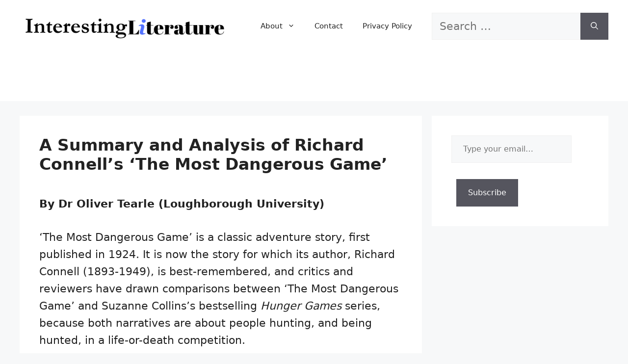

--- FILE ---
content_type: text/plain; charset=utf-8
request_url: https://ads.adthrive.com/http-api/cv2
body_size: 4044
content:
{"om":["00xbjwwl","0929nj63","0d9c71fd-da17-4732-aa6e-e4564032be7b","0e6nmwim","0iyi1awv","0kl5wonw","0sm4lr19","0xkcgz23","0y4hf6zu","1","1028_8728253","1028_8739779","10298ua7afe","110_590097697343721428","11142692","11509227","1162AC86ADP2148/02f5fea4e66851416d0acc5fe44eaa83","11633448","1185:1609979129","1185:1610326628","1185:1610326728","11896988","12010084","12010088","12171239","12184310","124683_54","124843_10","124848_8","12491687","12n8yp46","1609979129","1610326628","1610326728","17_23391296","17_23391302","17_24696313","17_24696332","17_24766984","17_24766985","17_24794130","1d298ynz4oo","1dynz4oo","1h6rfk37","1h7yhpl7","1lgai7i0","202430_200_EAAYACogq3lsg8JMLvCdk9rovQJAKlaW8BjM8az1K-zlaizzqUIyBNyaJP0_","206_262592","206_522709","2132:43771736","2132:45327622","2132:45327624","2132:45327626","2179:582351958342291430","2179:590097697343721428","2249:567996566","2249:581439030","2307:00xbjwwl","2307:4etfwvf1","2307:4ticzzkv","2307:5nadebch","2307:72szjlj3","2307:7twtvb2e","2307:88rv7n3t","2307:8orkh93v","2307:a2uqytjp","2307:a90208mb","2307:ce17a6ey","2307:cgdc2q0j","2307:cuudl2xr","2307:f3tdw9f3","2307:f7atgbcb","2307:f7piy8nj","2307:gtanzg70","2307:hwi0j91n","2307:i1stv4us","2307:ir7orip8","2307:nwbpobii","2307:o8icj9qr","2307:r0u09phz","2307:s2ahu2ae","2307:s887ofe1","2307:tqrzcy9l","2307:uskhxnob","2307:wwo5qowu","2307:z9ku9v6m","2409_15064_70_86082706","2409_25495_176_CR52092921","2409_25495_176_CR52092956","2409_25495_176_CR52092958","2409_25495_176_CR52092959","2409_25495_176_CR52150651","2409_25495_176_CR52153848","2409_25495_176_CR52153849","2409_25495_176_CR52178316","2409_25495_176_CR52178317","2409_25495_176_CR52186411","25048614","25_53v6aquw","25_yi6qlg3p","262592","262594","2662_200562_8172741","2662_255125_8179376","2662_255125_T26309109","2676:85392860","2676:86434078","2676:86434380","2676:86434407","2676:86434415","2676:86739704","2676:86895130","2676:87046810","2711_64_11769254","2715_9888_558240","2760:176_CR52092921","2760:176_CR52092954","2760:176_CR52092959","2760:176_CR52150651","2760:176_CR52153848","2760:176_CR52175339","2760:176_CR52186411","28929686","28933536","29102835","2974:8168473","2_206_554442","2_206_554471","2_206_554472","2_206_554478","2_206_554480","2_44_ZIWOKILJN5EW3OXMUHGYBV_320x50_1","2gglwanz","2jjp1phz","2n4mwyxj","2tm990rf","308_125203_20","308_125204_13","33476571","33605403","33605623","34182009","3636:5567608","3646_185414_T26335189","3646_185414_T26509255","3658_136236_x7xpgcfc","3658_15106_u4atmpu4","3658_15696_34eys5wu","3658_203382_f3tdw9f3","3658_203382_o8icj9qr","3658_22070_cxntlnlg","3658_22070_eyprp485","3658_22070_t3wa7f3z","3658_22079_pth04qht","3658_61781_tqrzcy9l","3658_61825_f7piy8nj","3658_87799_0e6nmwim","3778:4118479218","3LMBEkP-wis","3dxb77kp","3jot8g9b","3tutk1qx","3v2n6fcp","409_216366","409_225993","42158831","42231876","436396566","436396574","44_CO4OZNJF6RHTTMF6FMD2H3","44_ZIWOKILJN5EW3OXMUHGYBV_320x50_1","458901553568","4642109_46_12184310","47192068","4771_67437_1610326628","47869802","485027845327","48514645","48700636","48700649","492075","497_44_ZIWOKILJN5EW3OXMUHGYBV_320x50_1","4ticzzkv","4yesq9qe","50479792","53v6aquw","5510:3jot8g9b","5510:u4atmpu4","554442","554460","554471","554478","554480","555_165_794352881223","55726194","557_409_216366","557_409_216396","557_409_220364","557_409_225977","557_409_225992","558_93_5s8wi8hf","558_93_bwwbm3ch","558_93_s4s41bit","5591b4c5-6e66-41ec-b9d2-3389d34b8c8e","56635945","56749203","58_590097697343721428","590097697343721428","5bfybb7c","5ia3jbdy","5j7zqpp1","5s8wi8hf","6026528269","60504531","61456734","61916211","61916223","61916225","61916227","61916229","61916233","61916243","61932920","61932933","62187798","6226527055","6226543495","6226543715","6226563661","6250_66552_T26310990","6250_66552_T26312052","62548257","62952815","62959437","62980383","630928655","636401453420","64bjnxn9","651637461","6547_67916_1lWXtKZMMm5NS06wHQOK","6547_67916_4P4o4QVrrYK6VU7P0sF0","6547_67916_AhuS0i93P6l0sg27HQ73","6547_67916_Jdoe9Tm91BEHuWILtA9n","6547_67916_LXZlupNBvhpSCMYfgyb0","6547_67916_MRHLE9L7RmuBtYNd05RK","6547_67916_RGr9T6oAJ8UecEoB66K1","6547_67916_SN6yqPnLwU8r0IS3CzLP","6547_67916_X8BD7wDmvQ0tIgx7COXA","6547_67916_gb0sXAxBnehPz6FWhQNS","6547_67916_wMr098Cg2yx5lDJ46xtV","659216891404","661632109","66_01fbhqfrd48vpim58loh","680_99480_700109377","68229ff8-6b2c-43d2-b903-839fe541a758","68rseg59","690_99485_1610326628","697864045","6ejtrnf9","6tj9m7jw","6w00w8s5","700109391","702397981","702423494","705115233","705115332","705115442","705115523","705116521","705116861","705127202","7354_111700_86509226","7354_138543_85809016","74243_74_18364062","74243_74_18364087","74243_74_18364134","74_462792978","74wv3qdx","785452909130","793381058765","7969_149355_45327624","7969_149355_45941556","7imiw6gw","7mp6p94c","7qevw67b","80207598","8152859","8152879","8160967","8168539","8193078","8341_230787_590097697343721428","85402401","85690699","86927960","86991452","86p6in4a","8b5u826e","8euh5txf","8orkh93v","9057/1ed2e1a3f7522e9d5b4d247b57ab0c7c","9057/211d1f0fa71d1a58cabee51f2180e38f","9057/b232bee09e318349723e6bde72381ba0","97_8193073","97_8193078","9855/76450d24beb40539829602b78420b7da","9d5f8vic","9krcxphu","9y6hvrv8","ZIWOKILJN5EW3OXMUHGYBV_320x50_1","aevb5kib","b4j3b9oe","b5idbd4d","bd5xg6f6","bnpe74hh","bpecuyjx","c75hp4ji","ce17a6ey","cgx63l2w","cr-5ov3ku6tu9vd","cr-90budt7cu9vd","cr-98yyye8wubxf","cr-Bitc7n_p9iw__vat__49i_k_6v6_h_jce2vj5h_9v3kalhnq","cr-Bitc7n_p9iw__vat__49i_k_6v6_h_jce2vj5h_G0l9Rdjrj","cr-Bitc7n_p9iw__vat__49i_k_6v6_h_jce2vj5h_PxWzTvgmq","cr-a9s2xf8vubwj","cr-aav1zg1rubwj","cr-cz75vcjku9vd","cr-g7ywwk7qvft","cr-ndebulm8u9vd","cr-r5fqbsaru9vd","cr-vu0tbhteubwe","cs12ghdk","ddr52z0n","e2c76his","e5l8fjox","epl6n788","extremereach_creative_76559239","ey8vsnzk","f0u03q6w","f3tdw9f3","f6sh05s4","f7piy8nj","fcn2zae1","fdujxvyb","fj5atwid","fkh2kvt7","fleb9ndb","fpbj0p83","g29thswx","gdq6ecmo","gsr6rila","gtanzg70","h0zwvskc","heb21q1u","hffavbt7","hu52wf5i","i90isgt0","ir7orip8","j4r0agpc","jghz5337bca0f","jsy1a3jk","k2xfz54q","kfzuk5ip","kk5768bd","kli1n6qv","ldsdwhka","lhgwl31z","ln7h8v9d","lp1o53wi","lxlnailk","moe81ig1","mrph9ge0","muvxy961","n3egwnq7","n8w0plts","nw298bpobii","nwbpobii","ny3llu17","o4jf439x","o8icj9qr","ofoon6ir","oj70mowv","on7syyq9","oz31jrd0","pj4s1p9u","pm9dmfkk","pt298h04qht","pth04qht","qcnsh7qk","qlhur51f","qqvgscdx","qt09ii59","r5cmledu","riaslz7g","rka8obw7","rm2ovskz","rxj4b6nw","rz1kxzaf","s2298ahu2ae","s2ahu2ae","s4s41bit","s887ofe1","sdeo60cf","sjjqrcrc","sq3uu9ln","t3wa7f3z","t7d69r6a","t8qogbhp","ti0s3bz3","u2x4z0j8","u30fsj32","u32980fsj32","u4atmpu4","uskhxnob","v705kko8","vdcb5d4i","vwg10e52","w82ynfkl","wih2rdv3","wix9gxm5","wlxfvdbo","wwo5qowu","wx298fnrapl","wxfnrapl","x62981c6oxa","xh88l5yu","xldvfdsg","xnx5isri","xtxa8s2d","y141rtv6","yvirjmu3","z2frsa4f","z9ku9v6m","zfexqyi5","zs3aw5p8","zw6jpag6","zwzjgvpw","7979132","7979135"],"pmp":[],"adomains":["123notices.com","1md.org","about.bugmd.com","acelauncher.com","adameve.com","akusoli.com","allyspin.com","askanexpertonline.com","atomapplications.com","bassbet.com","betsson.gr","biz-zone.co","bizreach.jp","braverx.com","bubbleroom.se","bugmd.com","buydrcleanspray.com","byrna.com","capitaloneshopping.com","clarifion.com","combatironapparel.com","controlcase.com","convertwithwave.com","cotosen.com","countingmypennies.com","cratedb.com","croisieurope.be","cs.money","dallasnews.com","definition.org","derila-ergo.com","dhgate.com","dhs.gov","displate.com","easyprint.app","easyrecipefinder.co","ebook1g.peptidesciences.com","fabpop.net","familynow.club","filejomkt.run","fla-keys.com","folkaly.com","g123.jp","gameswaka.com","getbugmd.com","getconsumerchoice.com","getcubbie.com","gowavebrowser.co","gowdr.com","gransino.com","grosvenorcasinos.com","guard.io","hero-wars.com","holts.com","instantbuzz.net","itsmanual.com","jackpotcitycasino.com","justanswer.com","justanswer.es","la-date.com","lightinthebox.com","liverrenew.com","local.com","lovehoney.com","lulutox.com","lymphsystemsupport.com","manualsdirectory.org","meccabingo.com","medimops.de","mensdrivingforce.com","millioner.com","miniretornaveis.com","mobiplus.me","myiq.com","national-lottery.co.uk","naturalhealthreports.net","nbliver360.com","nikke-global.com","nordicspirit.co.uk","nuubu.com","onlinemanualspdf.co","original-play.com","outliermodel.com","paperela.com","paradisestays.site","parasiterelief.com","peta.org","photoshelter.com","plannedparenthood.org","playvod-za.com","printeasilyapp.com","printwithwave.com","profitor.com","quicklearnx.com","quickrecipehub.com","rakuten-sec.co.jp","rangeusa.com","refinancegold.com","robocat.com","royalcaribbean.com","saba.com.mx","shift.com","simple.life","spinbara.com","systeme.io","taboola.com","tackenberg.de","temu.com","tenfactorialrocks.com","theoceanac.com","topaipick.com","totaladblock.com","usconcealedcarry.com","vagisil.com","vegashero.com","vegogarden.com","veryfast.io","viewmanuals.com","viewrecipe.net","votervoice.net","vuse.com","wavebrowser.co","wavebrowserpro.com","weareplannedparenthood.org","xiaflex.com","yourchamilia.com"]}